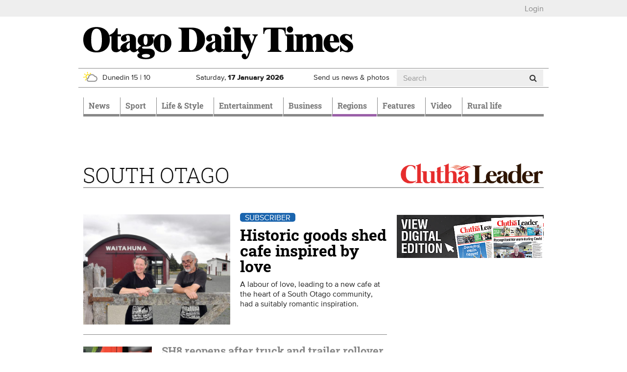

--- FILE ---
content_type: text/html; charset=utf-8
request_url: https://www.odt.co.nz/south-otago
body_size: 16627
content:
<!DOCTYPE html>
<html lang="en" dir="ltr">
<head>
  <meta charset="utf-8">
  <meta name="viewport" content="width=device-width, initial-scale=1.0">
  <meta http-equiv="Content-Type" content="text/html; charset=utf-8" />
<script src="https://cdn.taboola.com/webpush/publishers/1825004/taboola-push-sdk.js" async="async"></script>
<link href="/news/feed" rel="alternate" title="Otago Daily Times:" type="application/rss+xml" />
<link rel="shortcut icon" href="https://www.odt.co.nz/sites/all/themes/odttheme/favicon.ico" type="image/vnd.microsoft.icon" />

<!--[if lte IE 9]>
<script src="/sites/all/themes/odttheme/javascripts/polyfills/object-keys.js" />

</script><![endif]-->

<!--[if lte IE 9]>
<script src="/sites/all/themes/odttheme/javascripts/polyfills/array-indexof.js" />

</script><![endif]-->
<script async src="https://pagead2.googlesyndication.com/pagead/js/adsbygoogle.js" data-ad-client="ca-pub-7891227824672676"></script>
<meta name="generator" content="Drupal 7 (http://drupal.org)" />
<link rel="canonical" href="https://www.odt.co.nz/south-otago" />
<link rel="shortlink" href="https://www.odt.co.nz/south-otago" />
<meta property="og:site_name" content="Otago Daily Times Online News" />
<meta property="og:type" content="article" />
<meta property="og:url" content="https://www.odt.co.nz/south-otago" />
  <title>| Otago Daily Times Online News</title>
  <link type="text/css" rel="stylesheet" href="https://www.odt.co.nz/sites/default/files/css/css_lQaZfjVpwP_oGNqdtWCSpJT1EMqXdMiU84ekLLxQnc4.css" media="all" />
<link type="text/css" rel="stylesheet" href="https://www.odt.co.nz/sites/default/files/css/css_loOATSJchaVErLb5KN56HmL5IJOjDryTKF0PhJI179Q.css" media="all" />
<link type="text/css" rel="stylesheet" href="https://www.odt.co.nz/sites/default/files/css/css_eTNoipIV8kTCeoXaJTyLjMUn8dCBrlW_IYmY4RC4j7A.css" media="all" />
<link type="text/css" rel="stylesheet" href="https://www.odt.co.nz/sites/default/files/css/css_RRpuyqg5-B_7HVrTQ5rPqyY7T17fB75ommEGhGk_iXI.css" media="all" />
  <!-- HTML5 element support for IE6-8 -->
  <!--[if lt IE 9]>
    <script src="//html5shiv.googlecode.com/svn/trunk/html5.js"></script>
  <![endif]-->
  <script src="https://www.odt.co.nz/sites/default/files/js/js_hLOMy65AKVt_Whu0vGEA-VD5Y5cQCt4sB05QB54aBSc.js"></script>
<script src="https://www.odt.co.nz/sites/default/files/js/js_O5q-GiNnPAU329GHRyfQ9piVbrXw7kHoYcnbY3fS9V4.js"></script>
<script src="https://www.odt.co.nz/sites/default/files/js/js_AC7yMNl0fz50yP7koYwuEYo2yCbFAAeJKb5xqpHEwXk.js"></script>
<script src="https://www.odt.co.nz/sites/default/files/js/js_-x2CnZiBAKmEZs93anKX9MM3TxY8-77L6Rjb172aOsE.js"></script>
<script src="https://www.odt.co.nz/sites/all/libraries/postscribe/htmlParser/htmlParser.js?t8rjcl"></script>
<script src="https://www.odt.co.nz/sites/all/libraries/postscribe/dist/postscribe.js?t8rjcl"></script>
<script src="https://www.odt.co.nz/sites/default/files/js/js_zxiHhuQ_uLc_MIOFYcYRQdjmeG51e68R4E3bmsSjcrM.js"></script>
<script src="https://www.googletagmanager.com/gtag/js?id=UA-3641995-1"></script>
<script>window.dataLayer = window.dataLayer || [];function gtag(){dataLayer.push(arguments)};gtag("js", new Date());gtag("set", "developer_id.dMDhkMT", true);gtag("config", "UA-3641995-1", {"Roles":"anonymous user","":0,"groups":"default","anonymize_ip":true});</script>
<script src="https://my.odt.co.nz/bwtw/scripts/tw.js"></script>
<script src="https://www.odt.co.nz/sites/default/files/js/js_2ZcilKEpQ4kaggyiYyur7VMiagGs01aTsj2uNeWPSpY.js"></script>
<script src="https://www.odt.co.nz/sites/default/files/js/js_mEcDiqPJh-pr42uQ2uIQtomOte9cVhrjPKY39lMun50.js"></script>
<script src="https://www.odt.co.nz/sites/default/files/js/js_DdBkJ4cgnasRvhytFxyMDIzR2NjF9GTHiyIj7gfVyC4.js"></script>
<script src="https://www.odt.co.nz/sites/default/files/js_injector/js_injector_OptinMonster.js?t8rjcl"></script>
<script>jQuery.extend(Drupal.settings, {"basePath":"\/","pathPrefix":"","setHasJsCookie":0,"ajaxPageState":{"theme":"odttheme","theme_token":"E6hscmusRJEI5VbtGjbP7So558kYvzzyk25g2TxNNPE","jquery_version":"2.1","jquery_version_token":"UFej4h5ZOM1FPqk9I0_00SRanMd2AxBGN2FRutBWPtE","js":{"sites\/all\/modules\/contrib\/chartbeat\/js\/chartbeat.js":1,"sites\/all\/themes\/odttheme\/javascripts\/responsive-bootstrap-toolkit.min.js":1,"sites\/all\/themes\/odttheme\/javascripts\/navbar-affix.js":1,"sites\/all\/themes\/odttheme\/javascripts\/advertising-gutters-affix.js":1,"sites\/all\/themes\/odttheme\/javascripts\/carousel-text.js":1,"sites\/all\/themes\/bootstrap\/js\/bootstrap.js":1,"0":1,"1":1,"https:\/\/www.odt.co.nz\/sites\/default\/files\/google_tag\/primary\/google_tag.script.js":1,"https:\/\/www.odt.co.nz\/sites\/default\/files\/google_tag\/nzonair\/google_tag.script.js":1,"sites\/all\/modules\/contrib\/jquery_update\/replace\/jquery\/2.2\/jquery.min.js":1,"misc\/jquery-extend-3.4.0.js":1,"misc\/jquery-html-prefilter-3.5.0-backport.js":1,"misc\/jquery.once.js":1,"misc\/drupal.js":1,"sites\/all\/modules\/contrib\/forcejs\/forcejs.js":1,"sites\/all\/modules\/contrib\/jquery_update\/js\/jquery_browser.js":1,"sites\/all\/modules\/contrib\/jquery_update\/replace\/ui\/external\/jquery.cookie.js":1,"misc\/form-single-submit.js":1,"misc\/ajax.js":1,"sites\/all\/modules\/contrib\/jquery_update\/js\/jquery_update.js":1,"sites\/all\/modules\/contrib\/entityreference\/js\/entityreference.js":1,"sites\/all\/modules\/custom\/nol\/js\/nol.js":1,"sites\/all\/modules\/custom\/odt_taboola\/js\/odt_taboola.js":1,"sites\/all\/modules\/custom\/odt_video_intelligence\/js\/odt_video_intelligence.js":1,"sites\/all\/modules\/custom\/odt_config\/js\/contextual_link_position_fix.js":1,"sites\/all\/libraries\/postscribe\/htmlParser\/htmlParser.js":1,"sites\/all\/libraries\/postscribe\/dist\/postscribe.js":1,"sites\/all\/modules\/contrib\/authcache\/authcache.js":1,"sites\/all\/modules\/custom\/sasia\/sasia.js":1,"sites\/all\/modules\/contrib\/google_analytics\/googleanalytics.js":1,"https:\/\/www.googletagmanager.com\/gtag\/js?id=UA-3641995-1":1,"2":1,"https:\/\/my.odt.co.nz\/bwtw\/scripts\/tw.js":1,"sites\/all\/modules\/custom\/odt_paywall_access\/js\/bwtw.js":1,"sites\/all\/themes\/bootstrap\/js\/misc\/_progress.js":1,"sites\/all\/modules\/contrib\/ctools\/js\/modal.js":1,"sites\/all\/modules\/custom\/odt_paywall_access\/js\/notice.js":1,"sites\/all\/modules\/custom\/odt_taboola\/js\/newsroom.js":1,"sites\/all\/themes\/odttheme\/javascripts\/bootstrap\/affix.js":1,"sites\/all\/themes\/odttheme\/javascripts\/bootstrap\/alert.js":1,"sites\/all\/themes\/odttheme\/javascripts\/bootstrap\/button.js":1,"sites\/all\/themes\/odttheme\/javascripts\/bootstrap\/carousel.js":1,"sites\/all\/themes\/odttheme\/javascripts\/bootstrap\/collapse.js":1,"sites\/all\/themes\/odttheme\/javascripts\/bootstrap\/dropdown.js":1,"sites\/all\/themes\/odttheme\/javascripts\/bootstrap\/modal.js":1,"sites\/all\/themes\/odttheme\/javascripts\/bootstrap\/tooltip.js":1,"sites\/all\/themes\/odttheme\/javascripts\/bootstrap\/popover.js":1,"sites\/all\/themes\/odttheme\/javascripts\/bootstrap\/scrollspy.js":1,"sites\/all\/themes\/odttheme\/javascripts\/bootstrap\/tab.js":1,"sites\/all\/themes\/odttheme\/javascripts\/bootstrap\/transition.js":1,"sites\/all\/themes\/odttheme\/javascripts\/patched\/bootstrap-hover-dropdown.js":1,"sites\/all\/themes\/odttheme\/javascripts\/respond.js":1,"sites\/all\/themes\/odttheme\/javascripts\/jquery.flexslider.js":1,"sites\/all\/themes\/odttheme\/javascripts\/fixed-header-anchor-fix.js":1,"sites\/all\/themes\/odttheme\/javascripts\/odt-primary-nav.js":1,"sites\/all\/themes\/odttheme\/javascripts\/rsb-sticky-ad.js":1,"sites\/all\/themes\/odttheme\/javascripts\/script.js":1,"sites\/all\/themes\/bootstrap\/js\/misc\/ajax.js":1,"sites\/all\/themes\/bootstrap\/js\/modules\/ctools\/js\/modal.js":1,"sites\/default\/files\/js_injector\/js_injector_OptinMonster.js":1},"css":{"modules\/system\/system.base.css":1,"modules\/field\/theme\/field.css":1,"modules\/node\/node.css":1,"sites\/all\/modules\/contrib\/video_filter\/video_filter.css":1,"sites\/all\/modules\/contrib\/views\/css\/views.css":1,"sites\/all\/modules\/contrib\/ctools\/css\/ctools.css":1,"sites\/all\/modules\/contrib\/panels\/css\/panels.css":1,"sites\/all\/themes\/odttheme\/layouts\/twocol_50_50\/twocol_50_50.css":1,"sites\/all\/themes\/odttheme\/layouts\/twocol_66_33\/twocol_66_33.css":1,"sites\/all\/themes\/odttheme\/layouts\/threecol_33_33_33\/threecol_33_33_33.css":1,"sites\/all\/modules\/contrib\/panels\/plugins\/layouts\/onecol\/onecol.css":1,"sites\/all\/modules\/contrib\/ctools\/css\/modal.css":1,"sites\/all\/themes\/odttheme\/css\/font-awesome.css":1,"sites\/all\/themes\/odttheme\/css\/styles.css":1}},"authcache":{"q":"south-otago","cp":{"path":"\/","domain":".www.odt.co.nz","secure":true},"cl":1},"sasia":{"scheme":"https","domain":"match.odt.co.nz","custid":"apl","method":"tserver","site":"ODT","pagekey":"south-otago","viewid":1783359708,"debug":false,"pageurl":"south-otago","areas":{"area":"south-otago"}},"better_exposed_filters":{"views":{"odt_story_list_queue":{"displays":{"section_block":{"filters":[]}}}}},"chartbeat":{"uid":65729,"domain":"www.odt.co.nz","useCanonical":true,"noCookies":false,"includeMabJs":false,"sections":""},"urlIsAjaxTrusted":{"\/south-otago":true},"nol":{"apid":"P5B1B52F1-9BAD-43A4-9BE2-4CB8DF70EBC9","debug":"none","defaultsection":"odt.co.nz-Other","assetid_fallback":"south-otago"},"googleanalytics":{"account":["UA-3641995-1"],"trackOutbound":1,"trackMailto":1,"trackDownload":1,"trackDownloadExtensions":"7z|aac|arc|arj|asf|asx|avi|bin|csv|doc(x|m)?|dot(x|m)?|exe|flv|gif|gz|gzip|hqx|jar|jpe?g|js|mp(2|3|4|e?g)|mov(ie)?|msi|msp|pdf|phps|png|ppt(x|m)?|pot(x|m)?|pps(x|m)?|ppam|sld(x|m)?|thmx|qtm?|ra(m|r)?|sea|sit|tar|tgz|torrent|txt|wav|wma|wmv|wpd|xls(x|m|b)?|xlt(x|m)|xlam|xml|z|zip"},"odt_paywall_access":{"bwtw_url":"https:\/\/my.odt.co.nz\/bwtw\/scripts\/tw.js","bwtw_base_url":"https:\/\/my.odt.co.nz\/bwtw\/","bwtw_site":"ODT","bwtw_product":"ODT","bwtw_pagegroup":"DEFAULT","bwtw_debug":"0","bwtw_premium":false,"paywall_mode":"active"},"odt_paywall_access_notice":{"title":"","content":"\u003Cdiv\u003E\u003Cdiv class=\u0022media media-element-container media-default\u0022\u003E\u003Cdiv id=\u0022file-538445\u0022 class=\u0022file file-image file-image-png\u0022\u003E\n\n  \u003Cdiv class=\u0022content\u0022\u003E\n    \u003Cimg class=\u0022media-element file-default img-responsive\u0022 data-delta=\u00221\u0022 typeof=\u0022foaf:Image\u0022 src=\u0022https:\/\/www.odt.co.nz\/sites\/default\/files\/odt_header_header.png\u0022 width=\u0022800\u0022 height=\u0022135\u0022 alt=\u0022\u0022 \/\u003E  \u003C\/div\u003E\n\n  \n\u003C\/div\u003E\n\u003C\/div\u003E\u003C\/div\u003E\n\n\u003Cdiv\u003EFrom September 20 some journalism produced by ODT reporters - like the article you just clicked on - will require a digital subscription.\u00a0 Access to many articles will remain free.\u00a0\u003Cbr \/\u003E\u003Cbr \/\u003EA subscription will give you unlimited access to stories about your community you won\u0027t find anywhere else.\u003C\/div\u003E\n\n\u003Cdiv\u003E\u00a0\u003C\/div\u003E\n\n\u003Cp\u003E\u003Cspan style=\u0022color:#555555;\u0022\u003E\u003Cstrong\u003ETake advantage of our limited time offer\u00a0from just\u00a0\u003C\/strong\u003E$1.96\u00a0per week\u003C\/span\u003E\u003C\/p\u003E\n\n\u003Cp style=\u0022text-align:center;\u0022\u003E\u003Ca class=\u0022btn btn-primary\u0022 href=\u0022https:\/\/www.odt.co.nz\/subscribe-now\u0022 target=\u0022_blank\u0022 rel=\u0022noreferrer noopener\u0022\u003ESubscribe Now\u003C\/a\u003E\u003C\/p\u003E\n\n\u003Cp\u003E\u00a0\u003C\/p\u003E\n\n\u003Cp\u003EExisting ODT subscribers can \u003Cstrong\u003E \u003Ca href=\u0022https:\/\/my.odt.co.nz\/CircStore\/Account\/Login\u0022 target=\u0022_blank\u0022 rel=\u0022noreferrer noopener\u0022\u003Elogin\u003C\/a\u003E \u003C\/strong\u003E or \u003Cstrong\u003E\u003Ca href=\u0022https:\/\/my.odt.co.nz\/CircStore\/Account\/Register\u0022 target=\u0022_blank\u0022 rel=\u0022noreferrer noopener\u0022\u003Eregister\u003C\/a\u003E\u003C\/strong\u003E to get full access to ODT.co.nz\u003C\/p\u003E\n\n\u003Cp\u003E\u00a0\u003C\/p\u003E"},"odt_taboola_newsroom":{"enabled":"1","home":true,"debug_visible":"0","debug_console":"0","publisher_id":"alliedpress-otagodailytimes"},"bootstrap":{"anchorsFix":1,"anchorsSmoothScrolling":1,"formHasError":1,"popoverEnabled":0,"popoverOptions":{"animation":1,"html":0,"placement":"right","selector":"","trigger":"click","triggerAutoclose":1,"title":"","content":"","delay":0,"container":"body"},"tooltipEnabled":1,"tooltipOptions":{"animation":1,"html":0,"placement":"auto left","selector":"","trigger":"hover focus","delay":0,"container":"body"}}});</script>
  <!-- Favicons -->
  <link rel="shortcut icon" href="/sites/all/themes/odttheme/favicons/favicon.ico">
  <link rel="apple-touch-icon" href="/sites/all/themes/odttheme/favicons/apple-touch-icon.png">
  <link rel="apple-touch-icon" sizes="57x57" href="/sites/all/themes/odttheme/favicons/apple-touch-icon-57x57.png">
  <link rel="apple-touch-icon" sizes="60x60" href="/sites/all/themes/odttheme/favicons/apple-touch-icon-60x60.png">
  <link rel="apple-touch-icon" sizes="72x72" href="/sites/all/themes/odttheme/favicons/apple-touch-icon-72x72.png">
  <link rel="apple-touch-icon" sizes="76x76" href="/sites/all/themes/odttheme/favicons/apple-touch-icon-76x76.png">
  <link rel="apple-touch-icon" sizes="114x114" href="/sites/all/themes/odttheme/favicons/apple-touch-icon-114x114.png">
  <link rel="apple-touch-icon" sizes="120x120" href="/sites/all/themes/odttheme/favicons/apple-touch-icon-120x120.png">
  <link rel="apple-touch-icon" sizes="144x144" href="/sites/all/themes/odttheme/favicons/apple-touch-icon-144x144.png">
  <link rel="apple-touch-icon" sizes="152x152" href="/sites/all/themes/odttheme/favicons/apple-touch-icon-152x152.png">
  <link rel="apple-touch-icon" sizes="180x180" href="/sites/all/themes/odttheme/favicons/apple-touch-icon-180x180.png">
  <link rel="icon" type="image/png" href="/sites/all/themes/odttheme/favicons/favicon-16x16.png" sizes="16x16">
  <link rel="icon" type="image/png" href="/sites/all/themes/odttheme/favicons/favicon-194x194.png" sizes="194x194">
  <link rel="icon" type="image/png" href="/sites/all/themes/odttheme/favicons/favicon-96x96.png" sizes="96x96">
  <link rel="icon" type="image/png" href="/sites/all/themes/odttheme/favicons/android-chrome-192x192.png" sizes="192x192">
  <!-- default to small favicon for browsers that scale down from the maximum available, for tab favicons -->
  <link rel="icon" type="image/png" href="/sites/all/themes/odttheme/favicons/favicon-16x16.png" sizes="999x999">
  <link rel="manifest" href="/sites/all/themes/odttheme/favicons/manifest.json">
  <meta name="apple-mobile-web-app-title" content="Otago Daily Times">
  <meta name="application-name" content="Otago Daily Times">
  <meta name="msapplication-TileColor" content="#2b3990">
  <meta name="msapplication-TileImage" content="/sites/all/themes/odttheme/favicons/mstile-144x144.png">
  <meta name="msapplication-config" content="/sites/all/themes/odttheme/favicons/browserconfig.xml">
  <meta name="theme-color" content="$white">
</head>
<body class="dev html not-front not-logged-in no-sidebars page-south-otago production" >
  <div id="skip-link">
    <a href="#main-content" class="element-invisible element-focusable">Skip to main content</a>
  </div>
    <div class="region region-page-top">
    <noscript aria-hidden="true"><iframe src="https://www.googletagmanager.com/ns.html?id=GTM-WJ43FDK" height="0" width="0" style="display:none;visibility:hidden"></iframe></noscript>
<noscript aria-hidden="true"><iframe src="https://www.googletagmanager.com/ns.html?id=GTM-WQSNPQK" height="0" width="0" style="display:none;visibility:hidden"></iframe></noscript>
  </div>
  <div class="header-top">
  <div class="container page-takeover-container">
    <div class="row">
      <div class="col-xs-12">
                  <ul><li class="first last leaf"><a href="/" id="odt_paywall_access_loginout">...</a></li>
</ul>              </div>
    </div>
  </div>
</div>

<div class="container">
  <div class="row">
    <div id="gutter-ad-left" class="col-lg-1 gutter-ad visible-lg">
      <!-- /ad zone gutter left-->
    </div>
    <div class="col-lg-10">
      <div class="row hidden-xs hidden-affix  ad-zone-1"><!--ad zone 1-->
        <!-- /ad zone 1-->
      </div>
<header id="navbar" role="banner" class="navbar navbar-default">
  <div class="header-container container">
    <div class="header-mid clearfix">
      <div class="row">
                <div class="col-md-8 logo-container">
          <a class="logo navbar-btn pull-left" href="/" title="Home">
            <img src="https://www.odt.co.nz/sites/all/themes/odttheme/logo.svg" alt="Home" onerror="this.src='/sites/all/themes/odttheme/logo.png'; this.onerror=null;" />
          </a>
        </div>
        
        <!--ad zone header-->
        <!-- /ad zone header-->

        <!-- .btn-navbar is used as the toggle for collapsed navbar content -->
        <button type="button" class="navbar-toggle" data-toggle="collapse" data-target=".navbar-collapse">
          <span class="sr-only">Toggle navigation</span>
          <span class="icon-bar"></span>
          <span class="icon-bar"></span>
          <span class="icon-bar"></span>
        </button>
     </div>

      <div class="row header-info hidden-affix-xs">
                  <div class="weather weather-status col-xs-4 col-sm-4 col-md-3 hidden-affix">
            <a href="/weather"><img class="weather-icon odt-weather day-1 partly-cloudy img-responsive" typeof="foaf:Image" src="https://www.odt.co.nz/sites/all/modules/custom/odt_weather/images/partly%20cloudy.svg" alt="partly cloudy" title="Partly cloudy" /><span>Dunedin</span>
<span class="weather-high">15</span> | <span class="weather-low">10</span>
</a>          </div>
                <div class="date col-xs-6 col-sm-4 col-md-3 hidden-affix">
          <span class="visible-sm-inline visible-md-inline visible-lg-inline">Saturday, </span>
          <span class="visible-xs-inline">Sat, </span>
          <strong>17 <span class="hidden-xs-inline">January</span><span class="visible-xs-inline">Jan</span> 2026</strong>
        </div>
        <div class="subscribe visible-affix hidden-affix-xs"><a href="/subscribe">Subscribe</a></div>
        <div class="submit hidden-xs col-sm-3 col-md-2"><a href="/contribute">Send us news &amp; photos</a></div>
                    <div class="region region-header-info col-xs-2 col-sm-1 col-md-4 search hidden-affix-xs">
    <!-- block:search -->
<section id="block-odt-search-search" class="block block-odt-search clearfix">

      
  <form class="form-search" action="/south-otago" method="post" id="odt-search-search-box--2" accept-charset="UTF-8"><div><div>
      <h2 class="element-invisible">Search form</h2>
    <div class="input-group"><input title="Enter the terms you wish to search for." placeholder="Search" class="form-control form-text" type="text" id="edit-keyword--2" name="keyword" value="" size="15" maxlength="128" /><span class="input-group-btn"><button type="submit" class="btn btn-default"><i class="fa fa-search"></i></button></span></div><div class="form-actions form-wrapper form-group" id="edit-actions--2"><button class="element-invisible btn btn-default form-submit" type="submit" id="edit-submit--2" name="op" value="Search">Search</button>
</div><input type="hidden" name="form_id" value="odt_search_search_box" />
</div>
</div></form>
</section>
<!-- /.block -->
  </div>
              </div>
    </div><!-- /.header-mid -->


        <div class="container-nav">
      <div class="row">
        <div class="col-xs-12">
          <div class="navbar-collapse collapse">
            <nav role="navigation">
                              <ul class="menu nav navbar-nav"><li class="first expanded dropdown" role="presentation"><a href="/news" class="news dropdown-toggle" id="menu-784" role="menuitem" aria-haspopup="true" aria-expanded="false" data-target="#" data-toggle="dropdown">News <span class="caret"></span></a><ul class="dropdown-menu" role="menu" aria-labelledby="menu-784"><li class="first leaf"><a href="/local-body-elections">Local Body Elections</a></li>
<li class="expanded dropdown" role="presentation"><a href="/news/dunedin" id="menu-797" role="menuitem" aria-haspopup="true" aria-expanded="false" data-target="#" class="dropdown-toggle" data-toggle="dropdown">Dunedin <span class="caret"></span></a><ul class="dropdown-menu" role="menu" aria-labelledby="menu-797"><li class="first leaf"><a href="/news/dunedin/dcc" title="Dunedin City Council">DCC</a></li>
<li class="leaf"><a href="/news/dunedin/crime">Crime</a></li>
<li class="leaf"><a href="/news/campus">Campus</a></li>
<li class="leaf"><a href="/news/dunedin/health">Health</a></li>
<li class="last leaf"><a href="/the-star">The Star</a></li>
</ul></li>
<li class="leaf"><a href="/news/the-south-today">The South Today</a></li>
<li class="leaf"><a href="/news/national">National</a></li>
<li class="leaf"><a href="/the-star">The Star</a></li>
<li class="leaf"><a href="/news/international">International</a></li>
<li class="expanded hide-in-section-menu dropdown" role="presentation"><a href="/opinion" id="menu-1113" role="menuitem" aria-haspopup="true" aria-expanded="false" data-target="#" class="dropdown-toggle" data-toggle="dropdown">Opinion <span class="caret"></span></a><ul class="dropdown-menu" role="menu" aria-labelledby="menu-1113"><li class="first leaf"><a href="/opinion/editorial">Editorial</a></li>
<li class="leaf"><a href="/opinion">Opinion</a></li>
<li class="leaf"><a href="/opinion/100-years-ago">100 years ago</a></li>
<li class="last leaf"><a href="/tag/southern-say%20">Southern Say</a></li>
</ul></li>
<li class="leaf"><a href="/news/australia">Australia</a></li>
<li class="leaf"><a href="/news/politics">Politics</a></li>
<li class="leaf"><a href="/news/odttv">ODTtv</a></li>
<li class="collapsed"><a href="/news/your-news" class="your-news">Your News</a></li>
<li class="last leaf"><a href="/slideshow-section">Slideshow Section</a></li>
</ul></li>
<li class="expanded dropdown" role="presentation"><a href="/sport" class="sport dropdown-toggle" id="menu-790" role="menuitem" aria-haspopup="true" aria-expanded="false" data-target="#" data-toggle="dropdown">Sport <span class="caret"></span></a><ul class="dropdown-menu" role="menu" aria-labelledby="menu-790"><li class="first expanded"><a href="/sport/rugby">Rugby</a></li>
<li class="leaf"><a href="/sport/cricket">Cricket</a></li>
<li class="leaf"><a href="/sport/basketball">Basketball</a></li>
<li class="leaf"><a href="/sport/racing">Racing</a></li>
<li class="leaf"><a href="/sport/football">Football</a></li>
<li class="leaf"><a href="/sport/netball">Netball</a></li>
<li class="leaf hide-in-section-menu"><a href="/sport/league">League</a></li>
<li class="leaf"><a href="/sport/golf">Golf</a></li>
<li class="leaf hide-in-section-menu"><a href="/sport/motorsport">Motorsport</a></li>
<li class="leaf hide-in-section-menu"><a href="/sport/hockey">Hockey</a></li>
<li class="last leaf hide-in-section-menu"><a href="/sport/other-sport">Other Sport</a></li>
</ul></li>
<li class="expanded dropdown" role="presentation"><a href="/lifestyle" class="lifestyle dropdown-toggle" id="menu-783" role="menuitem" aria-haspopup="true" aria-expanded="false" data-target="#" data-toggle="dropdown">Life & Style <span class="caret"></span></a><ul class="dropdown-menu" role="menu" aria-labelledby="menu-783"><li class="first expanded dropdown" role="presentation"><a href="/lifestyle/food-wine" id="menu-792" role="menuitem" aria-haspopup="true" aria-expanded="false" data-target="#" class="dropdown-toggle" data-toggle="dropdown">Food & Wine <span class="caret"></span></a><ul class="dropdown-menu" role="menu" aria-labelledby="menu-792"><li class="first leaf"><a href="/lifestyle/food-wine/fresh-christmas-edition">Fresh Christmas Edition</a></li>
<li class="leaf"><a href="/lifestyle/food-wine/ask-chef">Ask a Chef</a></li>
<li class="leaf"><a href="/lifestyle/food-wine/news-features">News &amp; Features</a></li>
<li class="leaf"><a href="/lifestyle/food-wine/chefs-garden">Chef&#039;s Garden</a></li>
<li class="leaf"><a href="/lifestyle/food-wine/recipes">Recipes</a></li>
<li class="last leaf"><a href="/lifestyle/food-wine/wine-reviews">Wine Reviews</a></li>
</ul></li>
<li class="leaf"><a href="/lifestyle/home-garden">Home &amp; Garden</a></li>
<li class="leaf"><a href="/lifestyle/magazine">Magazine</a></li>
<li class="leaf"><a href="/Toitu-te-whenua">Toitū te whenua</a></li>
<li class="leaf"><a href="/lifestyle/resilient">Resilient</a></li>
<li class="leaf"><a href="/lifestyle/travel">Travel</a></li>
<li class="leaf"><a href="/lifestyle/fashion">Fashion</a></li>
<li class="last leaf"><a href="/design-for-living-feature">Design for Living</a></li>
</ul></li>
<li class="expanded dropdown" role="presentation"><a href="/entertainment" class="entertainment dropdown-toggle" id="menu-788" role="menuitem" aria-haspopup="true" aria-expanded="false" data-target="#" data-toggle="dropdown">Entertainment <span class="caret"></span></a><ul class="dropdown-menu" role="menu" aria-labelledby="menu-788"><li class="first leaf"><a href="/entertainment/odt-quiz">ODT Quiz</a></li>
<li class="leaf"><a href="/entertainment/film">Film</a></li>
<li class="leaf"><a href="/entertainment/music">Music</a></li>
<li class="leaf"><a href="/entertainment/theatre">Theatre</a></li>
<li class="leaf"><a href="/entertainment/books">Books</a></li>
<li class="leaf"><a href="/entertainment/arts">Arts</a></li>
<li class="leaf"><a href="/entertainment/gaming">Gaming</a></li>
<li class="leaf"><a href="/entertainment/dance">Dance</a></li>
<li class="last leaf"><a href="/entertainment/television">Television</a></li>
</ul></li>
<li class="leaf"><a href="/business" class="business">Business</a></li>
<li class="expanded active-trail active dropdown" role="presentation"><a href="/regions" class="regions active-trail dropdown-toggle" id="menu-785" role="menuitem" aria-haspopup="true" aria-expanded="false" data-target="#" data-toggle="dropdown">Regions <span class="caret"></span></a><ul class="dropdown-menu" role="menu" aria-labelledby="menu-785"><li class="first leaf"><a href="/queenstown">Queenstown</a></li>
<li class="leaf"><a href="/wanaka">Wānaka</a></li>
<li class="leaf"><a href="/central-otago">Central Otago</a></li>
<li class="leaf"><a href="/north-otago">North Otago</a></li>
<li class="leaf active-trail active active"><a href="/south-otago" class="active-trail active">South Otago</a></li>
<li class="leaf"><a href="/southland">Southland</a></li>
<li class="leaf hide-in-section-menu"><a href="/star-news">Canterbury</a></li>
<li class="last leaf hide-in-section-menu"><a href="/regions/west-coast">West Coast</a></li>
</ul></li>
<li class="expanded dropdown" role="presentation"><a href="/features" class="features dropdown-toggle" id="menu-786" role="menuitem" aria-haspopup="true" aria-expanded="false" data-target="#" data-toggle="dropdown">Features <span class="caret"></span></a><ul class="dropdown-menu" role="menu" aria-labelledby="menu-786"><li class="first leaf"><a href="/grand-business-south-awards-2025">Grand Business South Awards</a></li>
<li class="leaf"><a href="/build-buy-renovate">Build Buy Renovate</a></li>
<li class="leaf"><a href="/features/sponsored-content/nzia-southern-series">NZIA Southern Series</a></li>
<li class="leaf"><a href="/sorec">SOREC </a></li>
<li class="leaf hide-in-section-menu"><a href="https://alliedpress.smedia.com.au/explore-dunedin/">Explore Dunedin</a></li>
<li class="leaf drivesouth"><a href="/drivesouth-home" class="drivesouth">Drivesouth Reviews</a></li>
<li class="leaf"><a href="/design-for-living-home">Design for Living</a></li>
<li class="leaf"><a href="/star-education-guide">Education Guide</a></li>
<li class="leaf"><a href="/healthcare-providers">Healthcare Providers</a></li>
<li class="leaf hide-in-section-menu"><a href="/features/conferences-and-venues">Conferences and Venues</a></li>
<li class="leaf"><a href="/features/sponsored-content">Sponsored content</a></li>
<li class="leaf"><a href="/southern-tv">Southern Television</a></li>
<li class="last leaf"><a href="/feature/health-and-beauty">Health and Beauty</a></li>
</ul></li>
<li class="leaf"><a href="/video-home">Video</a></li>
<li class="last leaf"><a href="/rural-life">Rural life</a></li>
</ul>              
                          </nav>
            <div class="visible-xs visible-sm">
                                <div class="region region-collapsed-navigation">
    <!-- block:search_mobile -->
<section id="block-odt-search-search-mobile" class="block block-odt-search clearfix">

      
  <form class="form-search" action="/south-otago" method="post" id="odt-search-search-box" accept-charset="UTF-8"><div><div>
      <h2 class="element-invisible">Search form</h2>
    <div class="form-group search"><div class="col-xs-3"><label>Search</label></div><div class="input-group col-xs-9"><input title="Enter the terms you wish to search for." placeholder="Search" class="form-control form-text" type="text" id="edit-keyword" name="keyword" value="" size="15" maxlength="128" /><span class="input-group-btn"><button type="submit" class="btn btn-default"><i class="fa fa-search"></i></button></span></div></div><div class="form-actions form-wrapper form-group" id="edit-actions"><button class="element-invisible btn btn-default form-submit" type="submit" id="edit-submit" name="op" value="Search">Search</button>
</div><input type="hidden" name="form_id" value="odt_search_search_box" />
</div>
</div></form>
</section>
<!-- /.block -->
<div class="accounts-line clearfix"><!-- block:accounts_visitor -->
<section id="block-odt-mobile-menu-accounts-visitor" class="block block-odt-mobile-menu secondary-block col-xs-6 clearfix">

      
  <div class="menu-block-wrapper menu-block-1 menu-name-menu-mobile-menu-acct-visitor parent-mlid-0 menu-level-1">
  <ul class="menu"><li class="first leaf menu-mlid-781"><a href="/contribute">Send Us Your News</a></li>
<li class="last leaf menu-mlid-1882"><a href="/" id="odt_paywall_access_mobile_loginout">...</a></li>
</ul></div>

</section>
<!-- /.block -->
<!-- block:accounts_odt -->
<section id="block-odt-mobile-menu-accounts-odt" class="block block-odt-mobile-menu secondary-block col-xs-6 clearfix">

      
  <div class="menu-block-wrapper menu-block-1 menu-name-menu-mobile-menu-acct-odt parent-mlid-0 menu-level-1">
  <ul class="menu"><li class="first leaf menu-mlid-777"><a href="/contact"><i class="fa fa-fw fa-phone"></i> Contact Us</a></li>
<li class="leaf menu-mlid-776"><a href="mailto:noreply@odt.co.nz"><i class="fa fa-fw fa-envelope"></i> Email</a></li>
<li class="last leaf menu-mlid-782"><a href="https://facebook.com/OtagoDailyTimes"><i class="fa fa-fw fa-facebook-official"></i> Facebook</a></li>
</ul></div>

</section>
<!-- /.block -->
</div><div class="plus-line clearfix"><p><strong>Plus</strong></p><!-- block:plus_main -->
<section id="block-odt-mobile-menu-plus-main" class="block block-odt-mobile-menu secondary-block col-xs-6 clearfix">

      
  <div class="menu-block-wrapper menu-block-1 menu-name-menu-mobile-menu-plus-main parent-mlid-0 menu-level-1">
  <ul class="menu"><li class="first leaf menu-mlid-774"><a href="http://jobs.odt.co.nz/">Jobs</a></li>
<li class="leaf menu-mlid-771"><a href="/weddingguide">Wedding Guide</a></li>
<li class="leaf menu-mlid-775"><a href="/classifieds/death-notices">Death Notices</a></li>
<li class="last leaf menu-mlid-1887"><a href="https://www.odt.co.nz/privacy-policy">Privacy Policy</a></li>
</ul></div>

</section>
<!-- /.block -->
<!-- block:plus_secondary -->
<section id="block-odt-mobile-menu-plus-secondary" class="block block-odt-mobile-menu secondary-block col-xs-6 clearfix">

      
  <div class="menu-block-wrapper menu-block-1 menu-name-menu-mobile-menu-plus-secondary parent-mlid-0 menu-level-1">
  <ul class="menu"><li class="first leaf menu-mlid-770"><a href="http://drivesouth.co.nz/">Drive South</a></li>
<li class="leaf menu-mlid-769"><a href="/">Weather</a></li>
<li class="last leaf menu-mlid-1892"><a href="https://www.odt.co.nz/media-council-complaints">Media Council Complaints</a></li>
</ul></div>

</section>
<!-- /.block -->
</div>  </div>
                          </div>
          </div><!-- /.navbar-collapse -->
        </div><!-- /.col-xs-12 -->
      </div><!-- /.row -->
    </div><!-- /.container-nav -->
      </div><!-- /.container -->
</header>

<div class="main-container">

  <header role="banner" id="page-header">
    
      </header> <!-- /#page-header -->

  <!-- /ad zone content top-->

  <div class="row">

    
    <section class="col-sm-12">
            <a id="main-content"></a>

                                                                <ul class="action-links"></ul>
      
      
        <div class="region region-content">
    <!-- block:main -->
<section id="block-system-main" class="block block-system clearfix">

      
  <div class="panels-frame"><div class="frame clearfix frame-odt_lifestyle_top"><div class="panel-display panel-1col clearfix" >
  <div class="panel-panel panel-col">
    <div><div class="panel-pane pane-custom pane-2"  >
  
      
  
  <div class="pane-content">
    <p><div class="media media-element-container media-default"><div id="file-594181" class="file file-image file-image-png">

  <div class="content">
    <img class="media-element file-default img-responsive" data-delta="2" typeof="foaf:Image" src="https://www.odt.co.nz/sites/default/files/south_otago_clutha_leaderv2.png" width="1400" height="150" alt="" />  </div>

  
</div>
</div></p>  </div>

  
  </div>
</div>
  </div>
</div>
</div><div class="frame clearfix frame-odt_lifestyle_row_1"><div class="panel-display panel-2col-66-33 clearfix" >
  <div class="row">
    <div class="panel-panel panel-col-first col-xs-12 col-sm-12 col-md-8 col-lg-8">
      <div class="inside"><div class="panel-pane pane-odt-story-list-nodequeue-view"  >
  
  
      
  
  <div class="pane-content">
    <div class="view view-odt-story-list-queue view-id-odt_story_list_queue view-display-id-section_block view-dom-id-2d07db40945721b9a539576dea4fb06c">
        
  
  
      <div class="view-content">
        <div class="views-row views-row-1 views-row-odd views-row-first">
    <article id="node-3533805" class="odt-story-teaser odt-story-teaser-featured node node-story node-is_premium clearfix" about="/regions/south-otago/historic-goods-shed-cafe-inspired-love" typeof="sioc:Item foaf:Document">

      <div class="field field-name-field-image field-type-image field-label-hidden"><div class="field-items"><div class="field-item even"><a href="/regions/south-otago/historic-goods-shed-cafe-inspired-love"><img typeof="foaf:Image" class="img-responsive" src="https://www.odt.co.nz/sites/default/files/styles/odt_landscape_medium_4_3/public/story/2026/01/waitahuna_cafe_15012026.jpg?itok=znL07bYt" width="640" height="480" alt="Waitahuna Station Goods Shed Cafe owners Ailsa Rose and Bob Corona pause for a brew outside their..." /></a></div></div></div>  
  <header>
          <p class="se-flag"><span>SUBSCRIBER</span></p>
        <h2>
      <a href="/regions/south-otago/historic-goods-shed-cafe-inspired-love">Historic goods shed cafe inspired by love</a>
    </h2>
  </header>

  
  <div class="field field-name-body field-type-text-with-summary field-label-hidden"><div class="field-items"><div class="field-item even" property="content:encoded">A labour of love, leading to a new cafe at the heart of a South Otago community, had a suitably romantic inspiration.</div></div></div>
</article>
  </div>
  <div class="views-row views-row-2 views-row-even">
    <article id="node-3533219" class="odt-story-teaser odt-story-teaser-default node node-story clearfix contextual-links-region" about="/regions/south-otago/sh8-reopens-after-truck-and-trailer-rollover" typeof="sioc:Item foaf:Document">
  <span property="dc:title" content="SH8 reopens after truck and trailer rollover" class="rdf-meta element-hidden"></span><span property="sioc:num_replies" content="0" datatype="xsd:integer" class="rdf-meta element-hidden"></span>  <header class="before-image">
        <h3><a href="/regions/south-otago/sh8-reopens-after-truck-and-trailer-rollover">SH8 reopens after truck and trailer rollover</a></h3>
  </header>

      <div class="field field-name-field-image field-type-image field-label-hidden"><div class="field-items"><div class="field-item even"><a href="/regions/south-otago/sh8-reopens-after-truck-and-trailer-rollover"><img typeof="foaf:Image" class="img-responsive" src="https://www.odt.co.nz/sites/default/files/styles/odt_square_2col/public/story/2026/01/fire_engine_rnz.png?itok=jYZKJSrm" width="140" height="140" alt="Photo: RNZ " /></a></div></div></div>  
  <header class="after-image">
        <h3><a href="/regions/south-otago/sh8-reopens-after-truck-and-trailer-rollover">SH8 reopens after truck and trailer rollover</a></h3>
  </header>

  
  <div class="field field-name-body field-type-text-with-summary field-label-hidden"><div class="field-items"><div class="field-item even" property="content:encoded">State Highway 8 near Lawrence has reopened this morning after a truck and trailer rollover last night blocked the key southern route.</div></div></div>
</article>
  </div>
  <div class="views-row views-row-3 views-row-odd">
    <article id="node-3532620" class="odt-story-teaser odt-story-teaser-default node node-story clearfix contextual-links-region" about="/regions/south-otago/sh8-closed-truck-rolls-near-lawrence" typeof="sioc:Item foaf:Document">
  <span property="dc:title" content="SH8 closed as truck rolls near Lawrence" class="rdf-meta element-hidden"></span><span property="sioc:num_replies" content="0" datatype="xsd:integer" class="rdf-meta element-hidden"></span>  <header class="before-image">
        <h3><a href="/regions/south-otago/sh8-closed-truck-rolls-near-lawrence">SH8 closed as truck rolls near Lawrence</a></h3>
  </header>

      <div class="field field-name-field-image field-type-image field-label-hidden"><div class="field-items"><div class="field-item even"><a href="/regions/south-otago/sh8-closed-truck-rolls-near-lawrence"><img typeof="foaf:Image" class="img-responsive" src="https://www.odt.co.nz/sites/default/files/styles/odt_square_2col/public/story/2026/01/fire_engine_rnz.png?itok=jYZKJSrm" width="140" height="140" alt="Photo: RNZ " /></a></div></div></div>  
  <header class="after-image">
        <h3><a href="/regions/south-otago/sh8-closed-truck-rolls-near-lawrence">SH8 closed as truck rolls near Lawrence</a></h3>
  </header>

  
  <div class="summary">Special emergency appliances have been dispatched to State Highway 8 near Lawrence, where a truck and trailer carrying an excavator has rolled and is leaking diesel.</div>
</article>
  </div>
  <div class="views-row views-row-4 views-row-even">
    <article id="node-3531688" class="odt-story-teaser odt-story-teaser-default node node-story node-is_premium clearfix contextual-links-region" about="/regions/south-otago/chance-%E2%80%98reset-and-refocus%E2%80%99" typeof="sioc:Item foaf:Document">
  <span property="dc:title" content="Chance to ‘reset and refocus’" class="rdf-meta element-hidden"></span><span property="sioc:num_replies" content="0" datatype="xsd:integer" class="rdf-meta element-hidden"></span>  <header class="before-image">
          <p class="se-flag"><span>SUBSCRIBER</span></p>
        <h3><a href="/regions/south-otago/chance-%E2%80%98reset-and-refocus%E2%80%99">Chance to ‘reset and refocus’</a></h3>
  </header>

      <div class="field field-name-field-image field-type-image field-label-hidden"><div class="field-items"><div class="field-item even"><a href="/regions/south-otago/chance-%E2%80%98reset-and-refocus%E2%80%99"><img typeof="foaf:Image" class="img-responsive" src="https://www.odt.co.nz/sites/default/files/styles/odt_square_2col/public/story/2026/01/1clu27mayor.jpg?itok=TadaLDds" width="140" height="140" alt="PHOTO: NICK BROOK
" /></a></div></div></div>  
  <header class="after-image">
          <p class="se-flag"><span>SUBSCRIBER</span></p>
        <h3><a href="/regions/south-otago/chance-%E2%80%98reset-and-refocus%E2%80%99">Chance to ‘reset and refocus’</a></h3>
  </header>

  
  <div class="field field-name-body field-type-text-with-summary field-label-hidden"><div class="field-items"><div class="field-item even" property="content:encoded">As councils across the&nbsp;South look ahead to a busy&nbsp;year in local politics, the&nbsp;Otago Daily Times speaks to&nbsp;leaders about what’s on the&nbsp;horizon for 2026.</div></div></div>
</article>
  </div>
  <div class="views-row views-row-5 views-row-odd">
    <article id="node-3530761" class="odt-story-teaser odt-story-teaser-default node node-story node-is_premium clearfix contextual-links-region" about="/regions/south-otago/tributes-flow-former-clutha-mayor-juno-hayes" typeof="sioc:Item foaf:Document">
  <span property="dc:title" content="Tributes flow for former Clutha mayor Juno Hayes" class="rdf-meta element-hidden"></span><span property="sioc:num_replies" content="0" datatype="xsd:integer" class="rdf-meta element-hidden"></span>  <header class="before-image">
          <p class="se-flag"><span>SUBSCRIBER</span></p>
        <h3><a href="/regions/south-otago/tributes-flow-former-clutha-mayor-juno-hayes">Tributes flow for former Clutha mayor </a></h3>
  </header>

      <div class="field field-name-field-image field-type-image field-label-hidden"><div class="field-items"><div class="field-item even"><a href="/regions/south-otago/tributes-flow-former-clutha-mayor-juno-hayes"><img typeof="foaf:Image" class="img-responsive" src="https://www.odt.co.nz/sites/default/files/styles/odt_square_2col/public/story/2026/01/juno_hayes_01.jpg?itok=O2Vs5wuJ" width="140" height="140" alt="Former Clutha district mayor Juno Hayes at his Milton home, shortly before receiving his ONZM..." /></a></div></div></div>  
  <header class="after-image">
          <p class="se-flag"><span>SUBSCRIBER</span></p>
        <h3><a href="/regions/south-otago/tributes-flow-former-clutha-mayor-juno-hayes">Tributes flow for former Clutha mayor Juno Hayes</a></h3>
  </header>

  
  <div class="field field-name-body field-type-text-with-summary field-label-hidden"><div class="field-items"><div class="field-item even" property="content:encoded">Family, friends and fellow political figures have paid tribute to former Clutha district mayor Cyril Edwin "Juno" Hayes following his death on Monday.</div></div></div>
</article>
  </div>
  <div class="views-row views-row-6 views-row-even">
    <article id="node-3530757" class="odt-story-teaser odt-story-teaser-default node node-story node-is_premium clearfix contextual-links-region" about="/regions/south-otago/backing-down-bylaw-review-%E2%80%98cowardly%E2%80%99-advocate" typeof="sioc:Item foaf:Document">
  <span property="dc:title" content="Backing down on bylaw review ‘cowardly’: advocate" class="rdf-meta element-hidden"></span><span property="sioc:num_replies" content="0" datatype="xsd:integer" class="rdf-meta element-hidden"></span>  <header class="before-image">
          <p class="se-flag"><span>SUBSCRIBER</span></p>
        <h3><a href="/regions/south-otago/backing-down-bylaw-review-%E2%80%98cowardly%E2%80%99-advocate">Backing down on bylaw review ‘cowardly’: advocate</a></h3>
  </header>

      <div class="field field-name-field-image field-type-image field-label-hidden"><div class="field-items"><div class="field-item even"><a href="/regions/south-otago/backing-down-bylaw-review-%E2%80%98cowardly%E2%80%99-advocate"><img typeof="foaf:Image" class="img-responsive" src="https://www.odt.co.nz/sites/default/files/styles/odt_square_2col/public/story/2026/01/tc9comp3.jpg?itok=GzGy99JM" width="140" height="140" alt="The Sea Society says sea lions and other Catlins wildlife remain vulnerable to unsafe driving on..." /></a></div></div></div>  
  <header class="after-image">
          <p class="se-flag"><span>SUBSCRIBER</span></p>
        <h3><a href="/regions/south-otago/backing-down-bylaw-review-%E2%80%98cowardly%E2%80%99-advocate">Backing down on bylaw review ‘cowardly’: advocate</a></h3>
  </header>

  
  <div class="field field-name-body field-type-text-with-summary field-label-hidden"><div class="field-items"><div class="field-item even" property="content:encoded">An environmental group is calling a southern council’s step away from further beach wildlife protection "cowardly".</div></div></div>
</article>
  </div>
  <div class="views-row views-row-7 views-row-odd">
    <article id="node-3528426" class="odt-story-teaser odt-story-teaser-default node node-story node-is_premium clearfix contextual-links-region" about="/news/dunedin/crime/man-stabbed-bedroom-wall-after-partner-fled-argument" typeof="sioc:Item foaf:Document">
  <span property="dc:title" content="Man stabbed bedroom wall after partner fled argument" class="rdf-meta element-hidden"></span><span property="sioc:num_replies" content="0" datatype="xsd:integer" class="rdf-meta element-hidden"></span>  <header class="before-image">
          <p class="se-flag"><span>SUBSCRIBER</span></p>
        <h3><a href="/news/dunedin/crime/man-stabbed-bedroom-wall-after-partner-fled-argument">Man stabbed bedroom wall after partner fled argument</a></h3>
  </header>

      <div class="field field-name-field-image field-type-image field-label-hidden"><div class="field-items"><div class="field-item even"><a href="/news/dunedin/crime/man-stabbed-bedroom-wall-after-partner-fled-argument"><img typeof="foaf:Image" class="img-responsive" src="https://www.odt.co.nz/sites/default/files/styles/odt_square_2col/public/story/2026/01/mark_pine.jpg?itok=09hIotpa" width="140" height="140" alt="Mark Pine, pictured here in 2020, was jailed yesterday for assaulting his partner and police...." /></a></div></div></div>  
  <header class="after-image">
          <p class="se-flag"><span>SUBSCRIBER</span></p>
        <h3><a href="/news/dunedin/crime/man-stabbed-bedroom-wall-after-partner-fled-argument">Man stabbed bedroom wall after partner fled argument</a></h3>
  </header>

  
  <div class="field field-name-body field-type-text-with-summary field-label-hidden"><div class="field-items"><div class="field-item even" property="content:encoded">A Milton man stabbed holes in his walls with a knife and was so belligerent during his arrest he had to be transported in a custody van.</div></div></div>
</article>
  </div>
  <div class="views-row views-row-8 views-row-even">
    <article id="node-3526593" class="odt-story-teaser odt-story-teaser-default node node-story clearfix contextual-links-region" about="/regions/south-otago/new-fishing-access-points-set-catlins-river" typeof="sioc:Item foaf:Document">
  <span property="dc:title" content="New fishing access points set up on Catlins River" class="rdf-meta element-hidden"></span><span property="sioc:num_replies" content="0" datatype="xsd:integer" class="rdf-meta element-hidden"></span>  <header class="before-image">
        <h3><a href="/regions/south-otago/new-fishing-access-points-set-catlins-river">New fishing access points set up on Catlins River</a></h3>
  </header>

      <div class="field field-name-field-image field-type-image field-label-hidden"><div class="field-items"><div class="field-item even"><a href="/regions/south-otago/new-fishing-access-points-set-catlins-river"><img typeof="foaf:Image" class="img-responsive" src="https://www.odt.co.nz/sites/default/files/styles/odt_square_2col/public/story/2026/01/new_fishing_spots.jpg?itok=5t5Ew7Px" width="140" height="140" alt="Otago Fish &amp;amp; Game honorary ranger Dan Natta fly-fishes on the upper Catlins River via one of..." /></a></div></div></div>  
  <header class="after-image">
        <h3><a href="/regions/south-otago/new-fishing-access-points-set-catlins-river">New fishing access points set up on Catlins River</a></h3>
  </header>

  
  <div class="field field-name-body field-type-text-with-summary field-label-hidden"><div class="field-items"><div class="field-item even" property="content:encoded">Five new public fishing access points have been established on the upper Catlins River, Otago Fish &amp; Game has announced.</div></div></div>
</article>
  </div>
  <div class="views-row views-row-9 views-row-odd">
    <article id="node-3521778" class="odt-story-teaser odt-story-teaser-default node node-story node-is_premium clearfix contextual-links-region" about="/regions/south-otago/freedom-camping-problems-far-less-frequent" typeof="sioc:Item foaf:Document">
  <span property="dc:title" content="Freedom camping problems &#039;far less frequent&#039;" class="rdf-meta element-hidden"></span><span property="sioc:num_replies" content="0" datatype="xsd:integer" class="rdf-meta element-hidden"></span>  <header class="before-image">
          <p class="se-flag"><span>SUBSCRIBER</span></p>
        <h3><a href="/regions/south-otago/freedom-camping-problems-far-less-frequent">Freedom camping problems &#039;far less frequent&#039;</a></h3>
  </header>

      <div class="field field-name-field-image field-type-image field-label-hidden"><div class="field-items"><div class="field-item even"><a href="/regions/south-otago/freedom-camping-problems-far-less-frequent"><img typeof="foaf:Image" class="img-responsive" src="https://www.odt.co.nz/sites/default/files/styles/odt_square_2col/public/story/2025/12/bfreeworks.jpg?itok=1NqzckUO" width="140" height="140" alt="Austrian tourists Luca Fankhauser (left) and Susanne Hintner enjoy a sunny moment alongside their..." /></a></div></div></div>  
  <header class="after-image">
          <p class="se-flag"><span>SUBSCRIBER</span></p>
        <h3><a href="/regions/south-otago/freedom-camping-problems-far-less-frequent">Freedom camping problems &#039;far less frequent&#039;</a></h3>
  </header>

  
  <div class="field field-name-body field-type-text-with-summary field-label-hidden"><div class="field-items"><div class="field-item even" property="content:encoded">Freedom camping behaviour in tourist hotspot the Catlins appears to be improving, thanks to a fresh approach from officials.</div></div></div>
</article>
  </div>
  <div class="views-row views-row-10 views-row-even">
    <article id="node-3522280" class="odt-story-teaser odt-story-teaser-default node node-story clearfix contextual-links-region" about="/regions/south-otago/volunteer-work-made-town-%E2%80%98destination%E2%80%99" typeof="sioc:Item foaf:Document">
  <span property="dc:title" content="Volunteer work made town a ‘destination’" class="rdf-meta element-hidden"></span><span property="sioc:num_replies" content="0" datatype="xsd:integer" class="rdf-meta element-hidden"></span>  <header class="before-image">
        <h3><a href="/regions/south-otago/volunteer-work-made-town-%E2%80%98destination%E2%80%99">Volunteer work made town a ‘destination’</a></h3>
  </header>

      <div class="field field-name-field-image field-type-image field-label-hidden"><div class="field-items"><div class="field-item even"><a href="/regions/south-otago/volunteer-work-made-town-%E2%80%98destination%E2%80%99"><img typeof="foaf:Image" class="img-responsive" src="https://www.odt.co.nz/sites/default/files/styles/odt_square_2col/public/story/2025/12/john_randall_burgess_hs.jpg?itok=j5Sdd1wn" width="140" height="140" alt="Photo: Gregor Richardson" /></a></div></div></div>  
  <header class="after-image">
        <h3><a href="/regions/south-otago/volunteer-work-made-town-%E2%80%98destination%E2%80%99">Volunteer work made town a ‘destination’</a></h3>
  </header>

  
  <div class="field field-name-body field-type-text-with-summary field-label-hidden"><div class="field-items"><div class="field-item even" property="content:encoded">When John Burgess was much, much younger, there was "bugger all" in Owaka.</div></div></div>
</article>
  </div>
  <div class="views-row views-row-11 views-row-odd">
    <article id="node-3521140" class="odt-story-teaser odt-story-teaser-default node node-story node-is_premium clearfix contextual-links-region" about="/regions/south-otago/widespread-disease-still-concern" typeof="sioc:Item foaf:Document">
  <span property="dc:title" content="Widespread disease still a concern" class="rdf-meta element-hidden"></span><span property="sioc:num_replies" content="0" datatype="xsd:integer" class="rdf-meta element-hidden"></span>  <header class="before-image">
          <p class="se-flag"><span>SUBSCRIBER</span></p>
        <h3><a href="/regions/south-otago/widespread-disease-still-concern">Widespread disease still a concern</a></h3>
  </header>

      <div class="field field-name-field-image field-type-image field-label-hidden"><div class="field-items"><div class="field-item even"><a href="/regions/south-otago/widespread-disease-still-concern"><img typeof="foaf:Image" class="img-responsive" src="https://www.odt.co.nz/sites/default/files/styles/odt_square_2col/public/story/2025/12/bwaxpox1_1.jpg?itok=gq0vNI4_" width="140" height="140" alt="A waxeye bearing a bird pox sore feeds with others at a Tahakopa Valley property in October...." /></a></div></div></div>  
  <header class="after-image">
          <p class="se-flag"><span>SUBSCRIBER</span></p>
        <h3><a href="/regions/south-otago/widespread-disease-still-concern">Widespread disease still a concern</a></h3>
  </header>

  
  <div class="field field-name-body field-type-text-with-summary field-label-hidden"><div class="field-items"><div class="field-item even" property="content:encoded">Bird pox is widespread in Otago and remains a concern for conservationists protecting native species.</div></div></div>
</article>
  </div>
  <div class="views-row views-row-12 views-row-even">
    <article id="node-3516301" class="odt-story-teaser odt-story-teaser-default node node-story node-is_premium clearfix contextual-links-region" about="/regions/south-otago/wind-farm-project-aired-meetings" typeof="sioc:Item foaf:Document">
  <span property="dc:title" content="Wind farm project aired at meetings" class="rdf-meta element-hidden"></span><span property="sioc:num_replies" content="0" datatype="xsd:integer" class="rdf-meta element-hidden"></span>  <header class="before-image">
          <p class="se-flag"><span>SUBSCRIBER</span></p>
        <h3><a href="/regions/south-otago/wind-farm-project-aired-meetings">Wind farm project aired at meetings</a></h3>
  </header>

      <div class="field field-name-field-image field-type-image field-label-hidden"><div class="field-items"><div class="field-item even"><a href="/regions/south-otago/wind-farm-project-aired-meetings"><img typeof="foaf:Image" class="img-responsive" src="https://www.odt.co.nz/sites/default/files/styles/odt_square_2col/public/story/2025/12/kaihiku-range-wind-farm.jpg?itok=T4IOAdJC" width="140" height="140" alt="" /></a></div></div></div>  
  <header class="after-image">
          <p class="se-flag"><span>SUBSCRIBER</span></p>
        <h3><a href="/regions/south-otago/wind-farm-project-aired-meetings">Wind farm project aired at meetings</a></h3>
  </header>

  
  <div class="field field-name-body field-type-text-with-summary field-label-hidden"><div class="field-items"><div class="field-item even" property="content:encoded">Turbines at a major South Otago wind farm could be turning in just five years, its backer says.</div></div></div>
</article>
  </div>
  <div class="views-row views-row-13 views-row-odd">
    <article id="node-3516298" class="odt-story-teaser odt-story-teaser-default node node-story node-is_premium clearfix contextual-links-region" about="/regions/south-otago/delighted-tomb%E2%80%99s-heritage-listing" typeof="sioc:Item foaf:Document">
  <span property="dc:title" content="Delighted with tomb’s heritage listing" class="rdf-meta element-hidden"></span><span property="sioc:num_replies" content="0" datatype="xsd:integer" class="rdf-meta element-hidden"></span>  <header class="before-image">
          <p class="se-flag"><span>SUBSCRIBER</span></p>
        <h3><a href="/regions/south-otago/delighted-tomb%E2%80%99s-heritage-listing">Delighted with tomb’s heritage listing</a></h3>
  </header>

      <div class="field field-name-field-image field-type-image field-label-hidden"><div class="field-items"><div class="field-item even"><a href="/regions/south-otago/delighted-tomb%E2%80%99s-heritage-listing"><img typeof="foaf:Image" class="img-responsive" src="https://www.odt.co.nz/sites/default/files/styles/odt_square_2col/public/story/2025/12/sam_chew_lain_071025_3.jpg?itok=PWN1t6BB" width="140" height="140" alt="Project leader Adrienne Shaw at the restored Sam Chew Lain tomb in Lawrence, which has just..." /></a></div></div></div>  
  <header class="after-image">
          <p class="se-flag"><span>SUBSCRIBER</span></p>
        <h3><a href="/regions/south-otago/delighted-tomb%E2%80%99s-heritage-listing">Delighted with tomb’s heritage listing</a></h3>
  </header>

  
  <div class="field field-name-body field-type-text-with-summary field-label-hidden"><div class="field-items"><div class="field-item even" property="content:encoded">Lawrence has a new heritage landmark, after a prominent gold rush figure’s tomb received official listing this week.</div></div></div>
</article>
  </div>
  <div class="views-row views-row-14 views-row-even">
    <article id="node-3516296" class="odt-story-teaser odt-story-teaser-default node node-story node-is_premium clearfix contextual-links-region" about="/regions/south-otago/significant-funding-boost-club-school" typeof="sioc:Item foaf:Document">
  <span property="dc:title" content="Significant funding boost for club, school" class="rdf-meta element-hidden"></span><span property="sioc:num_replies" content="0" datatype="xsd:integer" class="rdf-meta element-hidden"></span>  <header class="before-image">
          <p class="se-flag"><span>SUBSCRIBER</span></p>
        <h3><a href="/regions/south-otago/significant-funding-boost-club-school">Significant funding boost for club, school</a></h3>
  </header>

      <div class="field field-name-field-image field-type-image field-label-hidden"><div class="field-items"><div class="field-item even"><a href="/regions/south-otago/significant-funding-boost-club-school"><img typeof="foaf:Image" class="img-responsive" src="https://www.odt.co.nz/sites/default/files/styles/odt_square_2col/public/story/2025/12/clu22trust.jpg?itok=l8Wnbu1y" width="140" height="140" alt="An architectural drawing of the planned new surf-lifesaving clubhouse for Kākā Point. IMAGE:..." /></a></div></div></div>  
  <header class="after-image">
          <p class="se-flag"><span>SUBSCRIBER</span></p>
        <h3><a href="/regions/south-otago/significant-funding-boost-club-school">Significant funding boost for club, school</a></h3>
  </header>

  
  <div class="field field-name-body field-type-text-with-summary field-label-hidden"><div class="field-items"><div class="field-item even" property="content:encoded">Christmas has come early for two Clutha communities, with news they have received almost half of the Otago Community Trust’s $1.2 million December funding round.</div></div></div>
</article>
  </div>
  <div class="views-row views-row-15 views-row-odd">
    <article id="node-3516273" class="odt-story-teaser odt-story-teaser-default node node-story node-is_premium clearfix contextual-links-region" about="/regions/south-otago/tensions-rise-remote-waipori-after-drug-raids" typeof="sioc:Item foaf:Document">
  <span property="dc:title" content="Tensions rise in remote Waipori after drug raids" class="rdf-meta element-hidden"></span><span property="sioc:num_replies" content="0" datatype="xsd:integer" class="rdf-meta element-hidden"></span>  <header class="before-image">
          <p class="se-flag"><span>SUBSCRIBER</span></p>
        <h3><a href="/regions/south-otago/tensions-rise-remote-waipori-after-drug-raids">Tensions rise in remote Waipori after drug raids</a></h3>
  </header>

      <div class="field field-name-field-image field-type-image field-label-hidden"><div class="field-items"><div class="field-item even"><a href="/regions/south-otago/tensions-rise-remote-waipori-after-drug-raids"><img typeof="foaf:Image" class="img-responsive" src="https://www.odt.co.nz/sites/default/files/styles/odt_square_2col/public/story/2025/12/bwaipiggy.jpg?itok=G6Z-XwiC" width="140" height="140" alt="" /></a></div></div></div>  
  <header class="after-image">
          <p class="se-flag"><span>SUBSCRIBER</span></p>
        <h3><a href="/regions/south-otago/tensions-rise-remote-waipori-after-drug-raids">Tensions rise in remote Waipori after drug raids</a></h3>
  </header>

  
  <div class="field field-name-body field-type-text-with-summary field-label-hidden"><div class="field-items"><div class="field-item even" property="content:encoded">Officials are battling to quell rising tensions in a remote South Otago hamlet, following police drug raids this week.</div></div></div>
</article>
  </div>
  <div class="views-row views-row-16 views-row-even">
    <article id="node-3515847" class="odt-story-teaser odt-story-teaser-default node node-story clearfix contextual-links-region" about="/regions/south-otago/local-legend-wendy-miller" typeof="sioc:Item foaf:Document">
  <span property="dc:title" content="Local Legend: Wendy Miller" class="rdf-meta element-hidden"></span><span property="sioc:num_replies" content="0" datatype="xsd:integer" class="rdf-meta element-hidden"></span>  <header class="before-image">
        <h3><a href="/regions/south-otago/local-legend-wendy-miller">Local Legend: Wendy Miller</a></h3>
  </header>

      <div class="field field-name-field-image field-type-image field-label-hidden"><div class="field-items"><div class="field-item even"><a href="/regions/south-otago/local-legend-wendy-miller"><img typeof="foaf:Image" class="img-responsive" src="https://www.odt.co.nz/sites/default/files/styles/odt_square_2col/public/story/2025/12/clu18wendy_miller.jpg?itok=PJ80PzqJ" width="140" height="140" alt="PHOTO: NICK BROOK" /></a></div></div></div>  
  <header class="after-image">
        <h3><a href="/regions/south-otago/local-legend-wendy-miller">Local Legend: Wendy Miller</a></h3>
  </header>

  
  <div class="field field-name-body field-type-text-with-summary field-label-hidden"><div class="field-items"><div class="field-item even" property="content:encoded">Silver Fern Farms and&nbsp;The Clutha Leader’s last Local Legend for 2025 is Owaka Christmas cook Wendy Miller.</div></div></div>
</article>
  </div>
  <div class="views-row views-row-17 views-row-odd">
    <article id="node-3515846" class="odt-story-teaser odt-story-teaser-default node node-story clearfix contextual-links-region" about="/regions/south-otago/council%E2%80%99s-battery-recycling-scheme-hailed-success" typeof="sioc:Item foaf:Document">
  <span property="dc:title" content="Council’s battery recycling scheme hailed a success" class="rdf-meta element-hidden"></span><span property="sioc:num_replies" content="0" datatype="xsd:integer" class="rdf-meta element-hidden"></span>  <header class="before-image">
        <h3><a href="/regions/south-otago/council%E2%80%99s-battery-recycling-scheme-hailed-success">Council’s battery recycling scheme hailed a success</a></h3>
  </header>

      <div class="field field-name-field-image field-type-image field-label-hidden"><div class="field-items"><div class="field-item even"><a href="/regions/south-otago/council%E2%80%99s-battery-recycling-scheme-hailed-success"><img typeof="foaf:Image" class="img-responsive" src="https://www.odt.co.nz/sites/default/files/styles/odt_square_2col/public/story/2025/12/clu17batts.jpg?itok=43lOXjOc" width="140" height="140" alt="Waste education officer Scott Martin and Project Bruce community development worker Stephanie..." /></a></div></div></div>  
  <header class="after-image">
        <h3><a href="/regions/south-otago/council%E2%80%99s-battery-recycling-scheme-hailed-success">Council’s battery recycling scheme hailed a success</a></h3>
  </header>

  
  <div class="field field-name-body field-type-text-with-summary field-label-hidden"><div class="field-items"><div class="field-item even" property="content:encoded">More than half a tonne of "dead" batteries had been collected since Clutha District Council’s battery recycling initiative began in July, proving the scheme was already a big success, council waste...</div></div></div>
</article>
  </div>
  <div class="views-row views-row-18 views-row-even">
    <article id="node-3515844" class="odt-story-teaser odt-story-teaser-default node node-story clearfix contextual-links-region" about="/regions/south-otago/alternative-view-climate-change-given" typeof="sioc:Item foaf:Document">
  <span property="dc:title" content="Alternative view on climate change given" class="rdf-meta element-hidden"></span><span property="sioc:num_replies" content="0" datatype="xsd:integer" class="rdf-meta element-hidden"></span>  <header class="before-image">
        <h3><a href="/regions/south-otago/alternative-view-climate-change-given">Alternative view on climate change given</a></h3>
  </header>

      <div class="field field-name-field-image field-type-image field-label-hidden"><div class="field-items"><div class="field-item even"><a href="/regions/south-otago/alternative-view-climate-change-given"><img typeof="foaf:Image" class="img-responsive" src="https://www.odt.co.nz/sites/default/files/styles/odt_square_2col/public/story/2025/12/clu18happer.jpg?itok=mse9sKZ1" width="140" height="140" alt="Emeritus Prof Will Happer’s New Zealand climate awareness tour was well-received in Balclutha..." /></a></div></div></div>  
  <header class="after-image">
        <h3><a href="/regions/south-otago/alternative-view-climate-change-given">Alternative view on climate change given</a></h3>
  </header>

  
  <div class="field field-name-body field-type-text-with-summary field-label-hidden"><div class="field-items"><div class="field-item even" property="content:encoded">About 30 farmers and local people attended a presentation by Emeritus Prof Will Happer at Balclutha Town and Country Club last Friday.</div></div></div>
</article>
  </div>
  <div class="views-row views-row-19 views-row-odd">
    <article id="node-3515494" class="odt-story-teaser odt-story-teaser-default node node-story clearfix contextual-links-region" about="/news/dunedin/crime/vicious-attack-friend-came-quickly" typeof="sioc:Item foaf:Document">
  <span property="dc:title" content="Owaka hit-and-run killer badly beaten by ex-cellmate" class="rdf-meta element-hidden"></span><span property="sioc:num_replies" content="0" datatype="xsd:integer" class="rdf-meta element-hidden"></span>  <header class="before-image">
        <h3><a href="/news/dunedin/crime/vicious-attack-friend-came-quickly">Owaka hit-and-run killer badly beaten by ex-cellmate</a></h3>
  </header>

      <div class="field field-name-field-image field-type-image field-label-hidden"><div class="field-items"><div class="field-item even"><a href="/news/dunedin/crime/vicious-attack-friend-came-quickly"><img typeof="foaf:Image" class="img-responsive" src="https://www.odt.co.nz/sites/default/files/styles/odt_square_2col/public/story/2025/12/p75004372.jpg?itok=wImSKA0d" width="140" height="140" alt="Alun McLachlan. Photo: Rob Kidd" /></a></div></div></div>  
  <header class="after-image">
        <h3><a href="/news/dunedin/crime/vicious-attack-friend-came-quickly">Owaka hit-and-run killer badly beaten by ex-cellmate</a></h3>
  </header>

  
  <div class="field field-name-body field-type-text-with-summary field-label-hidden"><div class="field-items"><div class="field-item even" property="content:encoded">Double-bunking in a cell at the Otago Corrections Facility, Dion James Baker and Alun Garth McLachlan forged an unlikely friendship.</div></div></div>
</article>
  </div>
  <div class="views-row views-row-20 views-row-even views-row-last">
    <article id="node-3515413" class="odt-story-teaser odt-story-teaser-default node node-story node-is_premium clearfix contextual-links-region" about="/regions/south-otago/christmas-be-extra-joyous-home" typeof="sioc:Item foaf:Document">
  <span property="dc:title" content="Christmas to be extra joyous - at home" class="rdf-meta element-hidden"></span><span property="sioc:num_replies" content="0" datatype="xsd:integer" class="rdf-meta element-hidden"></span>  <header class="before-image">
          <p class="se-flag"><span>SUBSCRIBER</span></p>
        <h3><a href="/regions/south-otago/christmas-be-extra-joyous-home">Christmas to be extra joyous - at home</a></h3>
  </header>

      <div class="field field-name-field-image field-type-image field-label-hidden"><div class="field-items"><div class="field-item even"><a href="/regions/south-otago/christmas-be-extra-joyous-home"><img typeof="foaf:Image" class="img-responsive" src="https://www.odt.co.nz/sites/default/files/styles/odt_square_2col/public/story/2025/12/image1_3.jpg?itok=4-bUWihj" width="140" height="140" alt="Visiting Santa are brothers Ezekiel, 6, and Maverick, 4, and baby sister Niamyah, 5 months, Beel...." /></a></div></div></div>  
  <header class="after-image">
          <p class="se-flag"><span>SUBSCRIBER</span></p>
        <h3><a href="/regions/south-otago/christmas-be-extra-joyous-home">Christmas to be extra joyous - at home</a></h3>
  </header>

  
  <div class="field field-name-body field-type-text-with-summary field-label-hidden"><div class="field-items"><div class="field-item even" property="content:encoded">For one West Otago family, being able to spend Christmas at home together is a cause for even greater joy than most.</div></div></div>
</article>
  </div>
    </div>
  
      <div class="text-center"><ul class="pagination"><li class="active"><span>1</span></li>
<li><a title="Go to page 2" href="/south-otago?page=1">2</a></li>
<li><a title="Go to page 3" href="/south-otago?page=2">3</a></li>
<li><a title="Go to page 4" href="/south-otago?page=3">4</a></li>
<li class="next"><a title="Go to next page" href="/south-otago?page=1">next ›</a></li>
<li class="pager-last"><a title="Go to last page" href="/south-otago?page=3">last »</a></li>
</ul></div>  
  
  
  
  
</div>  </div>

  
  
  
</div>
</div>
    </div>

    <div class="panel-panel panel-col-last col-xs-12 col-sm-12 col-md-4 col-lg-4">
      <div class="inside"><div class="panel-pane pane-custom pane-1"  >
  
      
  
  <div class="pane-content">
    <p><a href="https://digital.cluthaleader.co.nz/html5/default.aspx" target="_blank" rel="noreferrer noopener"><div class="media media-element-container media-default"><div id="file-593742" class="file file-image file-image-png">

  <div class="content">
    <img class="media-element file-default img-responsive" data-delta="2" typeof="foaf:Image" src="https://www.odt.co.nz/sites/default/files/clutha_leader_digital_edition.png" width="410" height="120" alt="" />  </div>

  
</div>
</div></a></p>  </div>

  
  </div>
<div class="panel-separator"></div><div class="panel-pane pane-block pane-bean-zone3-on-sport-layouts-34"  >
  
  
      
  
  <div class="pane-content">
    <div class="pane-sasia-ad clearfix " about="/block/zone3-on--sport-layouts-34">
  <div class="pane-content">
    <div id="odt-zone3-sitewide" class="zone3-sitewide layout3 layout4" data-name="zone3-sitewide" data-size="zone3">
      <!--ad goes here: name=zone3-sitewidelayout=layout3,layout4size=zone3-->
    </div>
  </div>
</div>
  </div>

  
  
  
</div>
</div>
    </div>
  </div>
</div>
</div><div class="frame clearfix frame-odt_lifestyle_fashion"><div class="panel-display panel-2col clearfix" >
  <div class="row">
    <div class="panel-panel panel-col-first col-xs-12 col-sm-6 col-md-6 col-lg-6">
      <div class="inside"></div>
    </div>

    <div class="panel-panel panel-col-last col-xs-12 col-sm-6 col-md-6 col-lg-6">
      <div class="inside"></div>
    </div>
  </div>
</div>
</div><div class="frame clearfix frame-odt_lifestyle_travel"><div class="panel-display panel-1col clearfix" >
  <div class="panel-panel panel-col">
    <div></div>
  </div>
</div>
</div><div class="frame clearfix frame-odt_lifestyle_row2"><div class="panel-display panel-2col-66-33 clearfix" >
  <div class="row">
    <div class="panel-panel panel-col-first col-xs-12 col-sm-12 col-md-8 col-lg-8">
      <div class="inside"></div>
    </div>

    <div class="panel-panel panel-col-last col-xs-12 col-sm-12 col-md-4 col-lg-4">
      <div class="inside"></div>
    </div>
  </div>
</div>
</div><div class="frame clearfix frame-food_wine"><div class="panel-display panel-2col-66-33 clearfix" >
  <div class="row">
    <div class="panel-panel panel-col-first col-xs-12 col-sm-12 col-md-8 col-lg-8">
      <div class="inside"></div>
    </div>

    <div class="panel-panel panel-col-last col-xs-12 col-sm-12 col-md-4 col-lg-4">
      <div class="inside"></div>
    </div>
  </div>
</div>
</div><div class="frame clearfix frame-odt_3col_row"><div class="panel-display panel-3col-33-33-33 clearfix" >
  <div class="row">
    <div class="panel-panel panel-col-first col-xs-12 col-sm-6 col-md-4 col-lg-4">
      <div class="inside"></div>
    </div>
    <div class="panel-panel panel-col-center col-xs-12 col-sm-6 col-md-4 col-lg-4">
      <div class="inside"></div>
    </div>
    <div class="clearfix visible-sm"></div>
    <div class="panel-panel panel-col-last col-xs-12 col-sm-6 col-md-4 col-lg-4">
      <div class="inside"></div>
    </div>
  </div>
</div>
</div><div class="frame clearfix frame-odt_ad_row"><div class="panel-display panel-1col clearfix" >
  <div class="panel-panel panel-col">
    <div></div>
  </div>
</div>
</div></div>
</section>
<!-- /.block -->
  </div>
    </section>

    
    <section class="col-sm-12 col-xs-12">
          </section>
    <section class="col-xs-12">
          </section>

  </div>
</div>
</div><!-- /.col-lg-10 -->
<div id="gutter-ad-right" class="col-lg-1 gutter-ad visible-lg">
  <!-- /ad zone gutter right-->
</div>
</div><!-- /.row -->
</div><!-- /.container -->
<footer class="footer">
  <div class="container page-takeover-container">
      <div class="region region-footer">
    <!-- block:odt_footer_logo -->
<section id="block-odt-footer-odt-footer-logo" class="block block-odt-footer clearfix">

      
  <a class="logo col-xs-12" href="/" title="Home">
        <img src="/sites/all/themes/odttheme/logo.svg" alt="Home"onerror="this.src='/sites/all/themes/odttheme/logo.png'; this.onerror=null;" />
      </a>
</section>
<!-- /.block -->
<!-- block:odt_social -->
<div class="row"><div class="col-sm-6 col-md-4 wrapper"><section id="block-odt-footer-odt-social" class="block block-odt-footer col-xs-6 odttheme_preprocess_block clearfix">

      
  <ul><li><a href="/contact-us" class="odt-social-contact"><span class="fa-stack fa-lg">
            <i class="fa fa-stop fa-stack-2x"></i>
            <i class="fa fa-phone fa-stack-1x fa-inverse"></i>
          </span> Contact Us</a></li>
<li><a href="/contribute" class="odt-social-contribute"><span class="fa-stack fa-lg"> <i class="fa fa-stop fa-stack-2x"></i>
<i class="fa fa-pencil fa-stack-1x fa-inverse"></i></span> Contribute</a></li>
<li><a href="https://facebook.com/OtagoDailyTimes" class="odt-social-facebook"><span class="fa-stack fa-lg"> <i class="fa fa-2x fa-stack-2x fa-facebook-official"></i></span> Facebook</a></li>
</ul>
</section>
<!-- /.block -->
<!-- block:menu-odt-subscribe -->
<section id="block-menu-menu-odt-subscribe" class="block block-menu col-xs-6 odttheme_preprocess_block clearfix">

        <h2 class="block-title">Subscribe</h2>
    
  <ul class="menu"><li class="first leaf"><a href="/ODT-Subscriber-Benefits" title="Get the ODT delivered right to you!">Subscriber Benefits</a></li>
<li class="leaf"><a href="/terms-and-conditions">Terms &amp; Conditions</a></li>
<li class="leaf"><a href="/delivery-stops-starts-and-redirections">Stops, Starts &amp; Redirects</a></li>
<li class="last leaf"><a href="/faqs-circulation-home-delivery">FAQs</a></li>
</ul>
</section>
<!-- /.block -->
<!-- block:menu-odt-footer-contact -->
<section id="block-menu-menu-odt-footer-contact" class="block block-menu col-xs-6 odttheme_preprocess_block clearfix">

        <h2 class="block-title">About us</h2>
    
  <ul class="menu"><li class="first leaf"><a href="/contact-us" title="Get in touch">Contact us</a></li>
<li class="leaf"><a href="/contact-us" title="Let us know what you think">Site feedback</a></li>
<li class="leaf"><a href="/contribute" title="Send us your news and photos.">Send us your news</a></li>
<li class="leaf"><a href="/about-us">About us</a></li>
<li class="leaf"><a href="https://www.odt.co.nz/privacy-policy">Privacy Policy</a></li>
<li class="leaf"><a href="https://www.odt.co.nz/media-council-complaints">Media Council Complaints</a></li>
<li class="leaf"><a href="/ai-use">AI use</a></li>
<li class="last leaf"><a href="/removal-requests">Removals policy</a></li>
</ul>
</section>
<!-- /.block -->
<!-- block:menu-odt-our-websites -->
<section id="block-menu-menu-odt-our-websites" class="block block-menu col-xs-6 odttheme_preprocess_block clearfix">

        <h2 class="block-title">Our Websites</h2>
    
  <ul class="menu"><li class="first leaf"><a href="https://alliedmedia.co.nz/">Allied Media</a></li>
<li class="last leaf"><a href="https://www.alliedproductions.co.nz/">Allied Productions</a></li>
</ul>
</section>
</div><!-- /.block -->
<!-- block:menu-odt-newspapers -->
<section id="block-menu-menu-odt-newspapers" class="block block-menu col-xs-12 col-sm-6 col-md-4 clearfix">

        <h2 class="block-title">Newspapers</h2>
    
  <ul class="menu"><li class="first leaf"><a href="https://my.odt.co.nz/CircStore/">ODT E-edition</a></li>
<li class="leaf"><a href="https://starmedia.kiwi/newspapers/the-star/">The Star - Christchurch</a></li>
<li class="leaf"><a href="http://www.oamarumail.co.nz/">Oamaru Mail</a></li>
<li class="leaf"><a href="http://www.thestar.co.nz/">The Star - Dunedin</a></li>
<li class="leaf"><a href="http://www.thenews.co.nz/">The News - Central Otago</a></li>
<li class="leaf"><a href="http://www.theensign.co.nz/">The Ensign - Gore</a></li>
<li class="leaf"><a href="http://www.ashburtoncourier.co.nz/">Ashburton Courier</a></li>
<li class="leaf"><a href="http://www.ncnews.co.nz/">North Canterbury News</a></li>
<li class="leaf"><a href="http://www.southlandexpress.co.nz/">Southland Express - Invercargill</a></li>
<li class="leaf"><a href="/rural-life" title="Southern Rural Life, your farming newspaper delivered to every RD (rural delivery) address in Otago and Southland">Southern Rural Life</a></li>
<li class="leaf"><a href="/rural-life" title="Central Rural Life, your farming newspaper delivered to every RD (rural delivery) address in Canterbury and the West Coast, New Zealand">Central Rural Life</a></li>
<li class="leaf"><a href="http://www.timarucourier.co.nz/">The Courier - Timaru</a></li>
<li class="leaf"><a href="http://www.scene.co.nz/">Mountain Scene - Queenstown</a></li>
<li class="leaf"><a href="http://www.propertytimes.co.nz/">Property Times South Canterbury</a></li>
<li class="leaf"><a href="/extra">Extra! School Publication</a></li>
<li class="leaf"><a href="http://www.cluthaleader.co.nz">Clutha Leader</a></li>
<li class="leaf"><a href="https://starmedia.kiwi/newspapers/bay-harbour-news/">Bay Harbour News</a></li>
<li class="leaf"><a href="https://starmedia.kiwi/newspapers/selwyn-times/">Selwyn Times</a></li>
<li class="last leaf"><a href="http://digital.thewanakasun.co.nz/html5/default.aspx">The Wanaka Sun</a></li>
</ul>
</section>
<!-- /.block -->
<!-- block:menu-odt-classifieds -->
<div class="col-md-4 col-sm-12 wrapper-two"><section id="block-menu-menu-odt-classifieds" class="block block-menu col-xs-6 col-sm-3 col-md-6 clearfix">

        <h2 class="block-title">Classifieds</h2>
    
  <ul class="menu"><li class="first leaf"><a href="/classifieds/death-notices">Death notices</a></li>
<li class="leaf"><a href="http://drivesouth.co.nz/">Drivesouth</a></li>
<li class="leaf"><a href="https://www.handshake.co.nz/search/employment?jt=&amp;s=&amp;r=0&amp;np=&amp;xp=&amp;ci=&amp;sci=">Jobs</a></li>
<li class="last leaf"><a href="/classified-advertising">Classified Advertising</a></li>
</ul>
</section>
<!-- /.block -->
<!-- block:menu-odt-advertise -->
<section id="block-menu-menu-odt-advertise" class="block block-menu col-xs-6 col-sm-3 col-md-6 clearfix">

        <h2 class="block-title">Advertise</h2>
    
  <ul class="menu"><li class="first leaf"><a href="http://adsender.alliedpress.co.nz">Upload print advertising</a></li>
<li class="leaf"><a href="/advertising-terms">Advertising Terms</a></li>
<li class="last leaf"><a href="https://alliedmedia.co.nz/advertise/">Advertise with us</a></li>
</ul>
</section>
<!-- /.block -->
<!-- block:menu-odt-services -->
<section id="block-menu-menu-odt-services" class="block block-menu col-xs-6 col-sm-3 col-md-6 clearfix">

        <h2 class="block-title">Services</h2>
    
  <ul class="menu"><li class="first leaf"><a href="http://www.alliedproductions.co.nz">Allied Productions</a></li>
<li class="leaf"><a href="https://odtshop.co.nz/">ODT Store</a></li>
<li class="leaf"><a href="https://odtshop.co.nz/collections/photography/products/prints">Otago Images</a></li>
<li class="last leaf"><a href="/allied-press-corporate-logos">Corporate Logos</a></li>
</ul>
</section>
<!-- /.block -->
<!-- block:menu-odt-ad-features -->
<section id="block-menu-menu-odt-ad-features" class="block block-menu col-xs-6 col-sm-3 col-md-6 clearfix">

        <h2 class="block-title">Magazines</h2>
    
  <ul class="menu"><li class="first leaf"><a href="https://classicdriver.co.nz/">Classic Driver</a></li>
<li class="leaf"><a href="https://issuu.com/alliedpress/docs/explore_20234_issuu?fr=xKAE9_zU1NQ" title="Dunedin Visitor Guide 2019/2020">Dunedin Guide</a></li>
<li class="leaf"><a href="https://starmedia.kiwi/magazines/drivesouth/">Drivesouth Best Motor Buys</a></li>
<li class="leaf"><a href="https://issuu.com/alliedpress/docs/explore_dunedin_2021-22_issuu">Explore Dunedin</a></li>
<li class="leaf"><a href="https://starmedia.kiwi/magazines/home-leisure/">Home &amp; Leisure</a></li>
<li class="leaf"><a href="https://kiwigardenermagazine.co.nz/">Kiwi Gardener</a></li>
<li class="leaf"><a href="https://kiwigardenermagazine.co.nz/">Kiwi Gardener Quarterly</a></li>
<li class="leaf"><a href="https://rugbynews.co.nz/">Rugby News</a></li>
<li class="leaf"><a href="https://www.southmagnz.co.nz/">South</a></li>
<li class="leaf"><a href="https://starmedia.kiwi/magazines/style/">03 Magazine</a></li>
<li class="last leaf"><a href="https://starmedia.kiwi/magazines/with-this-ring/">With this Ring</a></li>
</ul>
</section>
</div></div><!-- /.block -->
<!-- block:odt_copyright -->
<section id="block-odt-footer-odt-copyright" class="block block-odt-footer clearfix">

      
  &copy; Copyright Allied Press Limited 2026. All rights reserved.
</section>
<!-- /.block -->
  </div>
  </div>
</footer>
    <div class="region region-page-bottom">
    <noscript><img src="//secure-gl.imrworldwide.com/cgi-bin/m?ci=nz-alliedpress&amp;cg=0&amp;cc=1&amp;ts=noscript" width="1" height="1" alt="" /></noscript>
  </div>
<script src="https://www.odt.co.nz/sites/default/files/js/js_smnONnvFAbrATlvlIUa8t1cdC5VwZqjkhgeAkJHZrq8.js"></script>
<script src="https://www.odt.co.nz/sites/default/files/js/js_07aLijoCSaGBDJNCHgBF76oCgvTHVUuQzhEy1Vpm6xE.js"></script>
<script src="https://www.odt.co.nz/sites/default/files/js/js_MRdvkC2u4oGsp5wVxBG1pGV5NrCPW3mssHxIn6G9tGE.js"></script>
<script>(function(src){var a=document.createElement("script");a.type="text/javascript";a.async=true;a.src=src;var b=document.getElementsByTagName("script")[0];b.parentNode.insertBefore(a,b)})("https://experience-au.piano.io/xbuilder/experience/load?aid=DPsLYze0pa");</script>
<script>var scriptTag = document.createElement('script');
scriptTag.src = '//secure-nz.imrworldwide.com/v60.js';
scriptTag.async = true;
scriptTag.defer = true;
scriptTag.onload = function() {
  var pvar = { cid: "nz-alliedpress", content: "0", server: "secure-gl" };
  var trac = nol_t(pvar);
  trac.record().post();
}
document.body.appendChild(scriptTag);</script>

  <div class="breakpoint-alias"></div>
  <!-- mandatory -->
  <div class="device-xs visible-xs"></div>
  <div class="device-sm visible-sm"></div>
  <div class="device-md visible-md"></div>
  <div class="device-lg visible-lg"></div>
  <!-- end mandatory -->
</body>
</html>


--- FILE ---
content_type: text/html; charset=utf-8
request_url: https://www.google.com/recaptcha/api2/aframe
body_size: 182
content:
<!DOCTYPE HTML><html><head><meta http-equiv="content-type" content="text/html; charset=UTF-8"></head><body><script nonce="1ZnD4mCb6euOhWIRGsoi-A">/** Anti-fraud and anti-abuse applications only. See google.com/recaptcha */ try{var clients={'sodar':'https://pagead2.googlesyndication.com/pagead/sodar?'};window.addEventListener("message",function(a){try{if(a.source===window.parent){var b=JSON.parse(a.data);var c=clients[b['id']];if(c){var d=document.createElement('img');d.src=c+b['params']+'&rc='+(localStorage.getItem("rc::a")?sessionStorage.getItem("rc::b"):"");window.document.body.appendChild(d);sessionStorage.setItem("rc::e",parseInt(sessionStorage.getItem("rc::e")||0)+1);localStorage.setItem("rc::h",'1768642817054');}}}catch(b){}});window.parent.postMessage("_grecaptcha_ready", "*");}catch(b){}</script></body></html>

--- FILE ---
content_type: application/x-javascript
request_url: https://www.odt.co.nz/sites/default/files/js/js_smnONnvFAbrATlvlIUa8t1cdC5VwZqjkhgeAkJHZrq8.js
body_size: 297
content:
(function(){
  var oldonload = window.onload;
  window.onload = function loadChartbeat() {
    window._sf_async_config = Drupal.settings.chartbeat;
    if (typeof oldonload === 'function') {
      oldonload();
    }
    window._sf_endpt=(new Date()).getTime();
    var e = document.createElement('script');
    e.setAttribute('src', '//static.chartbeat.com/js/chartbeat.js');
    document.body.appendChild(e);
    if (Drupal.settings.chartbeat.includeMabJs) {
      var f = document.createElement('script');
      f.setAttribute('src', '//static.chartbeat.com/js/chartbeat_mab.js');
      document.body.appendChild(f);
    }
  };
})();
;


--- FILE ---
content_type: text/javascript;charset=utf-8
request_url: https://id.cxense.com/public/user/id?json=%7B%22identities%22%3A%5B%7B%22type%22%3A%22ckp%22%2C%22id%22%3A%22mki49mo4c9mh69hs%22%7D%2C%7B%22type%22%3A%22lst%22%2C%22id%22%3A%223ua6lf5z8zqez2tmwyy0rqngd4%22%7D%2C%7B%22type%22%3A%22cst%22%2C%22id%22%3A%223ua6lf5z8zqez2tmwyy0rqngd4%22%7D%5D%7D&callback=cXJsonpCB1
body_size: 202
content:
/**/
cXJsonpCB1({"httpStatus":200,"response":{"userId":"cx:eccc7vxezcde1dj6blq1b5689:9ll5jt5vehl","newUser":false}})

--- FILE ---
content_type: application/javascript; charset=utf-8
request_url: https://my.odt.co.nz/bwtw/api/TheWall/ODT/ODT?pg=DEFAULT&status=true&callback=jQuery224045170649316894584_1768642810107&_=1768642810108
body_size: 990
content:
jQuery224045170649316894584_1768642810107({"trackData":{"Cookie":"c68b7227-6536-4a29-84ae-5daba5d540a7","SiteCode":"ODT","Product":"ODT","PageGroup":"DEFAULT","Url":"https://www.odt.co.nz/south-otago","UserAgent":"Mozilla/5.0 (Macintosh; Intel Mac OS X 10_15_7) AppleWebKit/537.36 (KHTML, like Gecko) Chrome/131.0.0.0 Safari/537.36; ClaudeBot/1.0; +claudebot@anthropic.com)","IP":"18.219.111.251"},"viewRate":{"AllowedViews":0,"Since":new Date(-1385038800000),"NumViews":0},"userInfo":null});

--- FILE ---
content_type: text/javascript;charset=utf-8
request_url: https://p1cluster.cxense.com/p1.js
body_size: 101
content:
cX.library.onP1('3ua6lf5z8zqez2tmwyy0rqngd4');
